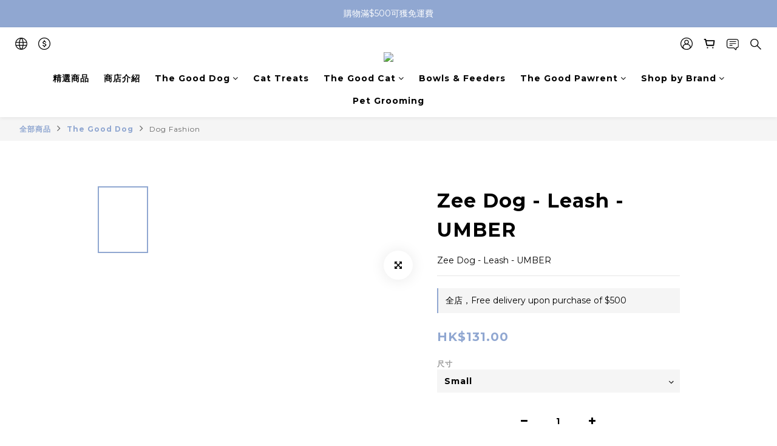

--- FILE ---
content_type: application/javascript
request_url: https://cdn.shoplineapp.com/s/javascripts/currencies.js
body_size: 148
content:
var Currency={rates:{USD:1,CAD:.727829,KRW:693e-6,IDR:6e-5,MOP:.124672,BND:.77773,NTD:.031874,TWD:.031874,HKD:.12834,MYR:.24667,CNY:.142983,VND:38e-6,THB:.031713,SGD:.777786,AUD:.6692,GBP:1.3467,PHP:.017003,AED:.272294,JPY:.006378,EUR:1.172969},convert:function(D,e,r){return D*this.rates[e]/this.rates[r]}};